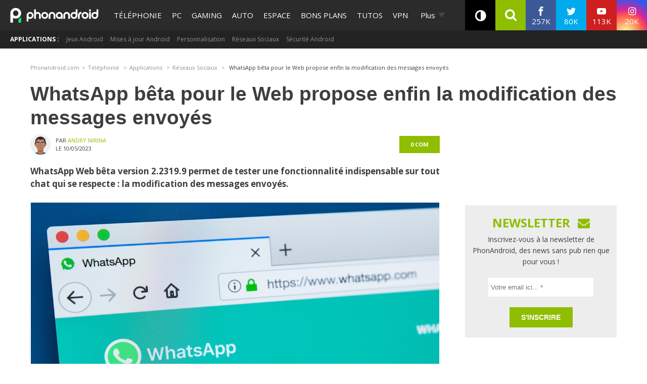

--- FILE ---
content_type: application/javascript; charset=utf-8
request_url: https://www.phonandroid.com/wp-content/plugins/simple-countdown/assets/dist/js/front/front-countdown-timer.min.js
body_size: 6242
content:
(()=>{"use strict";var t={903:(t,o,r)=>{var i=r(81),e=r.n(i),n=r(645);r.n(n)()(e()).push([t.id,'.flipdown.flipdown__theme-dark{font-family:sans-serif;font-weight:bold}.flipdown.flipdown__theme-dark .rotor-group-heading:before{color:#000}.flipdown.flipdown__theme-dark .rotor-group:nth-child(n+2):nth-child(-n+3):before{background-color:#151515}.flipdown.flipdown__theme-dark .rotor-group:nth-child(n+2):nth-child(-n+3):after{background-color:#151515}.flipdown.flipdown__theme-dark .rotor{color:#fff;background-color:#151515}.flipdown.flipdown__theme-dark .rotor:after{border-top:solid 1px #151515}.flipdown.flipdown__theme-dark .rotor-top{color:#fff;background-color:#151515}.flipdown.flipdown__theme-dark .rotor-leaf-front{color:#fff;background-color:#151515}.flipdown.flipdown__theme-dark .rotor-bottom{color:#efefef;background-color:#202020}.flipdown.flipdown__theme-dark .rotor-leaf-rear{color:#efefef;background-color:#202020}.flipdown.flipdown__theme-light{font-family:sans-serif;font-weight:bold}.flipdown.flipdown__theme-light .rotor-group-heading:before{color:#eee}.flipdown.flipdown__theme-light .rotor-group:nth-child(n+2):nth-child(-n+3):before{background-color:#ddd}.flipdown.flipdown__theme-light .rotor-group:nth-child(n+2):nth-child(-n+3):after{background-color:#ddd}.flipdown.flipdown__theme-light .rotor{color:#222;background-color:#ddd}.flipdown.flipdown__theme-light .rotor:after{border-top:solid 1px #222}.flipdown.flipdown__theme-light .rotor-top{color:#222;background-color:#ddd}.flipdown.flipdown__theme-light .rotor-leaf-front{color:#222;background-color:#ddd}.flipdown.flipdown__theme-light .rotor-bottom{color:#333;background-color:#eee}.flipdown.flipdown__theme-light .rotor-leaf-rear{color:#333;background-color:#eee}.flipdown{display:flex !important;justify-content:center;overflow:hidden;margin-top:15px;margin-bottom:15px;direction:ltr}.flipdown .rotor-group{display:flex;width:150px;justify-content:center;flex-direction:column;align-items:center;width:100px}.flipdown .rotor-group:before{display:none !important;display:none}.flipdown .rotor-group:after{display:none !important;display:none}.flipdown .rotor-group:last-child{padding-right:0;padding-right:0}.flipdown .rotor-group:nth-child(n+2):nth-child(-n+3):before{content:"";position:absolute;bottom:20px;left:115px;width:10px;height:10px;border-radius:50%;left:69px;bottom:13px;height:8px;width:8px}.flipdown .rotor-group:nth-child(n+2):nth-child(-n+3):after{content:"";position:absolute;bottom:50px;left:115px;width:10px;height:10px;border-radius:50%;left:69px;bottom:29px;height:8px;width:8px}.flipdown .rotor-group .rotors-wrapper{width:100%;display:flex;justify-content:center}.flipdown .rotor-group-heading{text-align:center;width:100%;display:flex;justify-content:center;font-size:1rem}.flipdown .rotor-group-heading:before{display:block;height:30px;line-height:30px;text-align:center;font-size:.8em;height:20px;line-height:20px}.flipdown .rotor{position:relative;float:left;width:50px;height:80px;margin:0 5px 0 0;border-radius:4px;font-size:2.5rem;text-align:center;perspective:200px;width:30px;height:50px}.flipdown .rotor:last-child{margin-right:0}.flipdown .rotor:after{content:"";z-index:2;position:absolute;bottom:0;left:0;width:50px;height:40px;border-radius:0 0 4px 4px;width:30px;height:25px;opacity:.8}.flipdown .rotor-top{overflow:hidden;position:absolute;width:50px;height:40px;line-height:80px;border-radius:4px 4px 0 0;width:30px;line-height:50px;height:25px}.flipdown .rotor-bottom{overflow:hidden;position:absolute;width:50px;height:40px;bottom:0;line-height:0;border-radius:0 0 4px 4px;width:30px;height:25px}.flipdown .rotor-leaf{z-index:1;position:absolute;width:50px;height:80px;transform-style:preserve-3d;transition:transform 0s;width:100%;height:50px}.flipdown .rotor-painter{width:100%}.flipdown .rotor-leaf.flipped{transform:rotateX(-180deg);transition:all .5s ease-in-out}.flipdown .rotor-leaf-front{overflow:hidden;position:absolute;width:50px;height:40px;margin:0;transform:rotateX(0);backface-visibility:hidden;-webkit-backface-visibility:hidden;line-height:80px;border-radius:4px 4px 0 0;width:30px;line-height:50px;height:25px}.flipdown .rotor-leaf-rear{overflow:hidden;position:absolute;width:50px;height:40px;margin:0;transform:rotateX(0);backface-visibility:hidden;-webkit-backface-visibility:hidden;line-height:0;border-radius:0 0 4px 4px;transform:rotateX(-180deg);width:30px;height:25px}.rotor-group .rotors-wrapper{width:100%;display:flex;justify-content:center}.rotor-group .rotors-wrapper .rotor{overflow:hidden;width:40%}.rotor-group .rotors-wrapper .rotor .rotor-leaf{width:100%}.rotor-group .rotors-wrapper .rotor .rotor-painter{width:100%}.rotor-group .rotors-wrapper .rotor:after{width:100%}.flipdown-size-sm .rotor{margin-right:3px;width:30px;height:50px}.flipdown-size-sm .rotor:after{width:30px;height:25px}.flipdown-size-sm .rotor-leaf{width:30px;height:50px}.flipdown-size-sm .rotor-leaf-front{width:30px;line-height:50px;height:25px}.flipdown-size-sm .rotor-leaf-rear{width:30px;height:25px}.flipdown-size-sm .rotor-top{width:30px;line-height:50px;height:25px}.flipdown-size-sm .rotor-bottom{width:30px;height:25px}.flipdown-size-sm .rotor-group{width:100px}.flipdown-size-sm .rotor-group:before{display:none}.flipdown-size-sm .rotor-group:after{display:none}.flipdown-size-sm .rotor-group:last-child{padding-right:0}.flipdown-size-sm .rotor-group:nth-child(n+2):nth-child(-n+3):before{left:69px;bottom:13px;height:8px;width:8px}.flipdown-size-sm .rotor-group:nth-child(n+2):nth-child(-n+3):after{left:69px;bottom:29px;height:8px;width:8px}.flipdown-size-sm .rotor-group-heading{font-size:.8em;height:20px;line-height:20px}.flipdown-size-xs .rotor{font-size:1.5rem;margin-right:3px;width:40%;height:40px}.flipdown-size-xs .rotor:after{width:30px;height:20px}.flipdown-size-xs .rotor-leaf{width:30px;height:40px}.flipdown-size-xs .rotor-leaf-front{width:30px;line-height:40px;height:20px}.flipdown-size-xs .rotor-leaf-rear{width:30px;height:20px;line-height:0}.flipdown-size-xs .rotor-top{width:30px;line-height:40px;height:20px}.flipdown-size-xs .rotor-bottom{width:30px;height:20px}.flipdown-size-xs .rotor-group{padding-right:0;padding-left:0}.flipdown-size-xs .rotor-group:nth-child(n+2):nth-child(-n+3):before{left:69px;bottom:13px;height:8px;width:8px}.flipdown-size-xs .rotor-group:nth-child(n+2):nth-child(-n+3):after{left:69px;bottom:29px;height:8px;width:8px}.flipdown-size-xs .rotor-group-heading{font-size:.75rem;height:20px;line-height:20px}.flipdown-size-xxs .rotor-group-heading{font-size:.65rem}.flipdown-size-xxs .rotor{font-size:1.1rem;margin-right:2px;height:34px}.flipdown-size-xxs .rotor:after{height:17px;opacity:.4}.flipdown-size-xxs .rotor-leaf{width:30px;height:34px}.flipdown-size-xxs .rotor-leaf-front{width:30px;line-height:34px;height:17px}.flipdown-size-xxs .rotor-leaf-rear{width:30px;height:17px;line-height:0}.flipdown-size-xxs .rotor-top{width:30px;line-height:34px;height:17px}.flipdown-size-xxs .rotor-bottom{width:30px;height:17px}\r\n',""])},645:t=>{t.exports=function(t){var o=[];return o.toString=function(){return this.map((function(o){var r="",i=void 0!==o[5];return o[4]&&(r+="@supports (".concat(o[4],") {")),o[2]&&(r+="@media ".concat(o[2]," {")),i&&(r+="@layer".concat(o[5].length>0?" ".concat(o[5]):""," {")),r+=t(o),i&&(r+="}"),o[2]&&(r+="}"),o[4]&&(r+="}"),r})).join("")},o.i=function(t,r,i,e,n){"string"==typeof t&&(t=[[null,t,void 0]]);var s={};if(i)for(var h=0;h<this.length;h++){var a=this[h][0];null!=a&&(s[a]=!0)}for(var p=0;p<t.length;p++){var l=[].concat(t[p]);i&&s[l[0]]||(void 0!==n&&(void 0===l[5]||(l[1]="@layer".concat(l[5].length>0?" ".concat(l[5]):""," {").concat(l[1],"}")),l[5]=n),r&&(l[2]?(l[1]="@media ".concat(l[2]," {").concat(l[1],"}"),l[2]=r):l[2]=r),e&&(l[4]?(l[1]="@supports (".concat(l[4],") {").concat(l[1],"}"),l[4]=e):l[4]="".concat(e)),o.push(l))}},o}},81:t=>{t.exports=function(t){return t[1]}}},o={};function r(i){var e=o[i];if(void 0!==e)return e.exports;var n=o[i]={id:i,exports:{}};return t[i](n,n.exports,r),n.exports}r.n=t=>{var o=t&&t.__esModule?()=>t.default:()=>t;return r.d(o,{a:o}),o},r.d=(t,o)=>{for(var i in o)r.o(o,i)&&!r.o(t,i)&&Object.defineProperty(t,i,{enumerable:!0,get:o[i]})},r.o=(t,o)=>Object.prototype.hasOwnProperty.call(t,o),(()=>{function t(o){return t="function"==typeof Symbol&&"symbol"==typeof Symbol.iterator?function(t){return typeof t}:function(t){return t&&"function"==typeof Symbol&&t.constructor===Symbol&&t!==Symbol.prototype?"symbol":typeof t},t(o)}function o(t,o){if(!(t instanceof o))throw new TypeError("Cannot call a class as a function")}function i(t,o){for(var r=0;r<o.length;r++){var i=o[r];i.enumerable=i.enumerable||!1,i.configurable=!0,"value"in i&&(i.writable=!0),Object.defineProperty(t,i.key,i)}}function e(t,o){var r=h();return(e=function(t,o){return r[t-=286]})(t,o)}!function(t,o){for(var r=e,i=t();;)try{if(757441==parseInt(r(349))/1*(parseInt(r(380))/2)+-parseInt(r(314))/3*(parseInt(r(309))/4)+parseInt(r(289))/5*(-parseInt(r(384))/6)+-parseInt(r(294))/7+parseInt(r(336))/8*(-parseInt(r(303))/9)+-parseInt(r(332))/10*(-parseInt(r(374))/11)+parseInt(r(334))/12)break;i.push(i.shift())}catch(t){i.push(i.shift())}}(h);var n=s;function s(t,o){var r=a();return(s=function(t,o){return r[t-=249]})(t,o)}function h(){var t=["createElement","bind","data-before","rotor-leaf","1221VGmLJS","clockValues","rotor-leaf-rear rotor-painter","display",".rotor-group-days","170040ReOEiX","epoch","33200544wbKWBk","find","455144EulhWK","rotorGroupMapping","css","_setOptions","_tick","ifEnded","rotorBottoms","span","4rFvABO","clockStrings","start"," instead.","rotor-top","453163OdVhNb","rotor-bottom rotor-painter","Days","classList","shift","className","FlipDown: Constructor expected unix timestamp, got ","933291iVwumz","_createRotor","rotor-group-","object",".rotor-group-hours","minutes","none","setAttribute","Minutes","split","120CGjxgw","forEach","push","rotorBottom","rotorLeafFront","slice","rotorTop","rotors-wrapper","561lTmTTD","floor","Seconds","120405UWKGKj",".rotor-group","headings","4fxqRyE","prototype","clockValuesAsString","7njGWct","527328tKTEct","3668752uhTRAu","130802CxWANw","hours","_hasCountdownEnded","getElementsByClassName","hideDivision","3004338gceJwA","65AuEhvP","countdownEnded","flex","parentElement","theme","10170265wymdhX","flipdown","_getTime","days","hasOwnProperty","_createRotorGroup","seconds","rotor-leaf-front rotor-painter","daysremaining","9eBsGTT","number","call","Hours","version","opts","4PxEepq","countdown","element","prevClockValuesAsString","rotor-bottom","3391407LThskn","textContent","div","rotors","flipped","0.3.2","appendChild","rotorLeafRear","now"];return(h=function(){return t})()}function a(){var t=e,o=[t(308),t(361),t(330),t(286),t(348),t(383),t(327),t(316),t(320),t(366),t(342),t(296),t(388),t(302),t(322),t(287),"assign",t(387),"54350hvBDUb","_parseOptions",t(317),t(305),"className",t(369),"add",t(326),"rotor-leaf-rear","figure",t(292),"headings","rotor-group ","rotor-top rotor-painter",t(341),"getTime",t(370),"dark",t(293),t(385),"length",t(372),t(373),"flipdown__theme-",t(337),t(378),"rotor-leaf-front",t(357),t(377),t(331),t(306),t(335),t(297),t(346),t(324),t(315),"floor",t(340),"toString","destroy",t(288),"_init","push",t(347),t(300),t(364),t(301),"prevClockValuesAsString",t(298),t(343),t(356),t(371),"rotorTops","clockValuesAsString",t(367),t(313),t(360),t(318),t(386),t(344),t(350),t(345),t(325),"clockValues",t(311),"initialised","daysRemaining","css",t(307),t(323),t(329),t(310),".rotor-group-minutes",t(295),"1526115vkkYrd",t(381),t(319),t(362),t(290),t(333),t(299),t(352),"rotor-group-heading",t(339),t(351),t(304),"hasEndedCallback",t(321),"_updateClockValues"];return(a=function(){return o})()}function p(t,o){var r=n;return(t=t[r(300)]())[r(282)]<o?p("0"+t,o):t}function l(t,o){var r=n;o[r(316)]((function(o){t[r(252)](o)}))}!function(t,o){for(var r=e,i=s,n=t();;)try{if(427816==-parseInt(i(321))/1*(parseInt(i(320))/2)+parseInt(i(336))/3+-parseInt(i(253))/4*(-parseInt(i(290))/5)+-parseInt(i(302))/6+-parseInt(i(249))/7*(-parseInt(i(281))/8)+parseInt(i(312))/9+parseInt(i(262))/10*(-parseInt(i(250))/11))break;n[r(368)](n[r(353)]())}catch(t){n[r(368)](n[r(353)]())}}(a);const d=function(r,s,h,a,d,f,c,u,g,w,x){function m(r){var i=arguments.length>1&&void 0!==arguments[1]?arguments[1]:n(335),s=arguments.length>2&&void 0!==arguments[2]?arguments[2]:{};o(this,m);var h=e,a=n;if(t(r)!==a(347))throw new Error(h(355)+t(r)+a(305));t(i)===h(359)&&(this[a(326)]=i[0],this[a(330)]=a(338),this.initialised=!1,this[a(258)]=this[a(255)](),this[a(341)]=r,this[h(290)]=!1,this[a(348)]=null,this[a(264)]=[],this[h(370)]=[],this[a(349)]=[],this[a(314)]=[],this[a(254)]=[],this[a(333)]=null,this[a(328)]=0,this.clockValues={},this[a(323)]={},this[a(315)]=[],this[h(312)]=[],this[a(351)]=this[a(263)](s),this[a(286)]={0:a(294),1:a(261),2:a(352),3:a(306)},this[a(345)]())}var v,b;return v=m,b=[{key:r,value:function(t){var o=n;return this[o(327)]||this[o(303)](),this[o(333)]=setInterval(this[o(299)].bind(this),1e3),t(),this}},{key:s,value:function(t){var o=n;return this[o(348)]=function(){var r=o;t(),this[r(348)]=null,this[r(301)]()},this}},{key:h,value:function(){var t=n;return(new Date)[t(277)]()/1e3}},{key:"_hasCountdownEnded",value:function(){var t=n;return this.epoch-this[t(258)]<0?(this[t(340)]=!0,null!=this[t(348)]&&(this.hasEndedCallback(),this[t(348)]=null),!0):(this[t(340)]=!1,!1)}},{key:a,value:function(t){var o=e,r=n,i={headings:[r(346),r(292),r(307),o(376)],theme:t[r(310)](r(280))?t[r(280)]:r(279),hideDivision:!1};return Object[r(260)]({},i,t)}},{key:d,value:function(){var t=n;this[t(326)][t(343)][t(268)](t(285)+this[t(351)][t(280)])}},{key:f,value:function(){var t=e,o=n;this[o(327)]=!0,this[t(388)]()?this[o(257)]=0:this.daysremaining=Math[o(298)]((this[o(341)]-this[o(258)])/86400)[o(300)]()[o(282)];for(var r=this[t(302)]<=2?2:this.daysremaining,i=0;i<r+6;i++)this[o(264)][t(368)](this[o(289)](0));var s=[];for(i=0;i<r;i++)s[o(304)](this.rotors[i]);this[o(326)][o(252)](this[t(299)](s,0));var h=r;for(i=0;i<3;i++){for(var a=[],p=0;p<2;p++)a[o(304)](this[o(264)][h]),h++;this[o(326)][t(320)](this[o(342)](a,i+1))}return jQuery(this[t(311)])[t(335)](o(287))[t(338)](o(353),t(291)),this[o(278)]=Array[o(337)][o(313)].call(this[o(326)][o(354)](o(288))),this[t(321)]=Array[o(337)].slice[o(265)](this[o(326)][o(354)](o(270))),this[o(283)]=Array[o(337)].slice[o(265)](this[t(311)][o(354)](o(355))),this[o(267)]=Array[o(337)][t(371)][o(265)](this[o(326)][o(354)](o(317))),this._tick(),this[o(350)](!0),this}},{key:c,value:function(t,o){var r=e,i=n,s=document[r(323)]("div");s[i(266)]=i(274)+(this[i(286)][o]?r(358)+this[i(286)][o]:"");var h=document[i(331)](i(251));h[i(266)]=i(344),h[r(363)](i(324),this[i(351)][i(273)][o]);var a=document[i(331)](i(311));a[i(297)]=this[i(351)][r(379)][o],h[i(252)](a),s.appendChild(h);var p=document[i(331)](i(251));return p[i(266)]=i(284),l(p,t),s[i(252)](p),s}},{key:u,value:function(){var t=arguments.length>0&&void 0!==arguments[0]?arguments[0]:0,o=e,r=n,i=document[r(331)](r(251)),s=document[r(331)](r(251)),h=document[r(331)](r(271)),a=document[r(331)](r(271)),p=document[o(323)](r(251)),d=document[o(323)](r(251));return i[r(266)]="rotor",s[r(266)]=r(269),h[r(266)]=r(332),a[r(266)]=r(308),p[o(354)]=r(275),d[r(266)]=r(322),h[r(297)]=t,p[r(297)]=t,d[r(297)]=t,l(i,[s,p,d]),l(s,[h,a]),i}},{key:g,value:function(){var t=e,o=n;this[o(258)]=this[o(255)]();var r=this[o(341)]-this[o(258)]<=0?0:this[o(341)]-this[o(258)];this[t(328)].d=Math[t(375)](r/86400),r-=86400*this[o(325)].d,0===this.clockValues.d&&this[t(308)][o(259)]&&jQuery(this[o(326)])[o(293)](o(291))[o(329)](o(353),o(339)),this[o(325)].h=Math[o(298)](r/3600),r-=3600*this[o(325)].h,0===this[o(325)].h&&0===this[o(325)].d&&this[o(351)][o(259)]&&jQuery(this[o(326)])[o(293)](o(318))[o(329)](o(353),o(339)),this[o(325)].m=Math[o(298)](r/60),r-=60*this[o(325)].m,0===this[o(325)].m&&0===this[t(328)].h&&0===this[o(325)].d&&this[o(351)][o(259)]&&jQuery(this[o(326)])[o(293)](o(334)).css(t(330),o(339)),this[o(325)].s=Math[t(375)](r),this[o(350)](),this[o(256)]()}},{key:w,value:function(){clearInterval(this[n(333)])}},{key:x,value:function(){var t=this,o=arguments.length>0&&void 0!==arguments[0]&&arguments[0],r=e,i=n;function s(){var t=this,o=i;this[o(283)][o(316)]((function(r,i){var n=e;r[o(297)]!=t[n(382)][i]&&(r[n(315)]=t.clockValuesAsString[i])}))}function h(){var t=this,o=r,e=i;this[e(349)][o(367)]((function(o,r){var i=e;if(o[i(297)]!=t[i(315)][r]){o[i(297)]=t[i(315)][r],o[i(272)].classList[i(268)](i(319));var n=setInterval(function(){var t=i;o[t(272)][t(343)].remove(t(319)),clearInterval(n)}[i(296)](t),500)}}))}this[i(323)].d=p(this[r(328)].d,2),this[i(323)].h=p(this[i(325)].h,2),this[i(323)].m=p(this[i(325)].m,2),this[i(323)].s=p(this[r(328)].s,2),this[r(382)]=(this[i(323)].d+this[i(323)].h+this[i(323)].m+this[r(345)].s)[r(365)](""),this[r(370)][r(367)]((function(o,r){var e=i;o[e(297)]=t[e(309)][r]})),this[i(267)][i(316)]((function(o,e){var n=r;o[i(297)]=t[n(312)][e]})),o?(s[r(305)](this),h[i(265)](this)):(setTimeout(s[i(296)](this),500),setTimeout(h.bind(this),500)),this[i(309)]=this[r(382)]}}],b&&i(v.prototype,b),Object.defineProperty(v,"prototype",{writable:!1}),m}(n(295),n(276),n(255),n(263),n(345),n(303),n(342),n(289),n(299),n(301),n(350));function f(t,o){(null==o||o>t.length)&&(o=t.length);for(var r=0,i=new Array(o);r<o;r++)i[r]=t[r];return i}function c(){var t=["-subscribe-email-field","width","find","min","forEach","243975ElvYmJ","invalidEmail","resize","ajax","flipdown-size-xxs","6332168aGtrSb","POST","flipdown-size-sm","submitFormAction","show","values","29504JfMqCB","-timer-post-form-submit-text","440jwvowW","input change","labels","filter","-flipdown","empty","css","classes_prefix","block","data","-timer-subscribe-form","-countdown-timer-container","flipdown-size-xs","removeClass","hidedivisions","3224616pMerUG","ajaxUrl","3391507etiqNo","get","display","datetime","slideUp","val","132rAgHtJ","ifEnded","-timer-subscribe-form-wrapper","55467WjfRaT","reportValidity","keys","-countdown-timer-wrapper","start","toString","length","395hjJzpE","each","preventDefault","target","addClass","nonce","-subscribe-submit-btn","closest","remove","-complete-text","43908HKtaVM"];return(c=function(){return t})()}function u(t,o){var r=c();return(u=function(t,o){return r[t-=453]})(t,o)}r(903),function(t,o){for(var r=u,i=t();;)try{if(455365==-parseInt(r(491))/1+parseInt(r(502))/2*(-parseInt(r(465))/3)+parseInt(r(457))/4+parseInt(r(475))/5*(parseInt(r(485))/6)+parseInt(r(459))/7+-parseInt(r(496))/8+-parseInt(r(468))/9*(-parseInt(r(504))/10))break;i.push(i.shift())}catch(t){i.push(i.shift())}}(c),function(t){var o=u,r=gpls_wpsctr_simple_countdown_timer_localized_data,i="."+r[o(511)],e=t(i+o(508)),n={200:o(495),400:o(454),650:o(498)};function s(t){var r=o,e=t[r(482)](i+r(453));t[r(479)](h(e[r(487)]()))}function h(t){var r,i=o,e=Object[i(470)](n)[i(507)]((function(o){return o>t}));if(e[i(474)]){var s=Math[i(489)].apply(Math,function(t){if(Array.isArray(t))return f(t)}(r=e[i(507)]((function(t){return parseInt(t)})))||function(t){if("undefined"!=typeof Symbol&&null!=t[Symbol.iterator]||null!=t["@@iterator"])return Array.from(t)}(r)||function(t,o){if(t){if("string"==typeof t)return f(t,o);var r=Object.prototype.toString.call(t).slice(8,-1);return"Object"===r&&t.constructor&&(r=t.constructor.name),"Map"===r||"Set"===r?Array.from(t):"Arguments"===r||/^(?:Ui|I)nt(?:8|16|32)(?:Clamped)?Array$/.test(r)?f(t,o):void 0}}(r)||function(){throw new TypeError("Invalid attempt to spread non-iterable instance.\nIn order to be iterable, non-array objects must have a [Symbol.iterator]() method.")}());return n[s[i(473)]()]}return""}function a(t){var r=o,e=t[r(482)](i+r(453));t[r(482)](i+r(471))[r(509)](),t[r(513)]("completetext")&&e[r(488)](i+r(484))[r(510)](r(461),r(512))}t((function(n){var h;e[o(476)]((function(){!function(t){var i=arguments.length>1&&void 0!==arguments[1]?arguments[1]:null,e=o,n=i||t[e(513)](e(462)),h=t[e(513)](e(456)),p={headings:Object[e(501)](r.labels.flipDownHeading),hideDivision:h};t[e(509)](),new d(n,t,p)[e(472)]((function(){var o=e;s(t),t[o(500)](),t[o(479)]("started")}))[e(466)]((function(){t[e(463)](400,(function(){a(t)}))}))}(t(this))})),h=o,t(document).on("click",i+h(481),(function(o){var e=h;o[e(477)]();var n=t(o[e(478)])[e(482)](i+e(514)),s=n[e(488)](i+e(467)),a=n[e(488)](i+e(486)),p=a[e(460)](0),l=n[e(513)]("id"),d=a[e(464)]();if(!p.checkValidity()||0===d[e(474)])return p.setCustomValidity(r[e(506)][e(492)]),void p[e(469)]();t[e(494)]({method:e(497),url:r[e(458)],data:{action:r[e(499)],nonce:r[e(480)],email:d,post_id:l},success:function(t){},error:function(t){}}),s.slideUp(400,(function(){var t=e;s[t(483)](),n.find("."+r.classes_prefix+t(503)).show()}))})),t(document).on(h(505),i+h(486),(function(o){var r=h;t(this)[r(460)](0).setCustomValidity("")}))})),t(window).on(o(493),(function(){var r=o;t(i+"-flipdown")[r(476)]((function(o){var e=r,s=t(this),a=s[e(482)](i+e(453));Object[e(501)](n)[e(490)]((function(t){s[e(455)](t)})),s[e(479)](h(a[e(487)]()))}))}))}(jQuery)})()})();